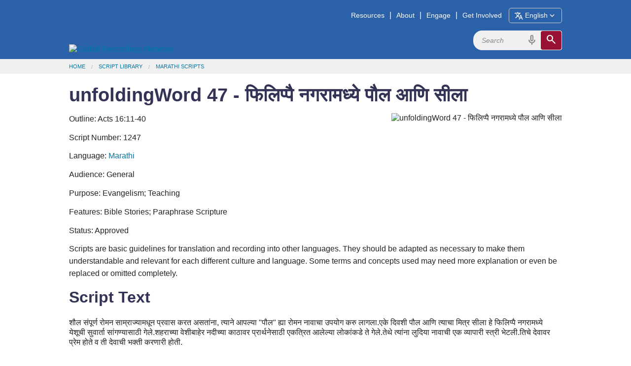

--- FILE ---
content_type: text/html; charset=utf-8
request_url: https://globalrecordings.net/en/script/mr/1247
body_size: 7942
content:
<!DOCTYPE html>
<html lang="en">
<head>
<title>unfoldingWord 47 - फिलिप्पै नगरामध्ये पौल आणि सीला</title>
<meta charset="utf-8" />
<meta name="description" content="Acts 16:11-40" />
<meta name="keywords" content="unfoldingWord 47 - फिलिप्पै नगरामध्ये पौल आणि सीला Bible story script" />
<meta name="viewport" content="width=device-width, initial-scale=1.0" />
<meta property="fb:app_id" content="211163335736039" />
<meta property="og:title" content="unfoldingWord 47 - फिलिप्पै नगरामध्ये पौल आणि सीला" />
<meta property="og:type" content="article" />
<meta property="og:url" content="https://globalrecordings.net/en/script/mr/1247" />
<meta property="og:description" content="Acts 16:11-40" />
<meta property="og:image" content="" />
<link rel="manifest" href="/manifest.webmanifest" />
<link rel="icon" href="/favicon.ico" sizes="32x32" />
<link rel="icon" href="/icon.svg" type="image/svg+xml" />
<link rel="apple-touch-icon" href="/apple-touch-icon.png" />
<link rel="stylesheet" href="/css/app1.css" type="text/css" title="Default" />
<link rel="stylesheet" href="https://fonts.googleapis.com/css2?family=Material+Symbols+Outlined&icon_names=cancel,description,download,expand_more,headphones,hearing,mic,playlist_play,search,slideshow,speaker,translate,video_camera_front,volume_up">
<link rel="publisher" href="https://plus.google.com/117556869827957322703/" />
<link rel="canonical" href="https://globalrecordings.net/en/script/mr/1247" />
<script>
	function startDictation(searchform, searchbox, voiceicon) {
		document.getElementById(searchbox).focus();
		if (window.hasOwnProperty('webkitSpeechRecognition')) {
			var recognition = new webkitSpeechRecognition();
			recognition.continuous = false;
			recognition.interimResults = false;
			recognition.start();
			document.getElementById(searchbox).placeholder = 'Speak …';
			document.getElementById(searchbox).classList.add('voiceactive');
			document.getElementById(voiceicon).style['color'] = '#a01030';
			recognition.onresult = function (e) {
				document.getElementById(searchbox).value = e.results[0][0].transcript;
				recognition.stop();
				document.getElementById(searchform).submit();
			};
			recognition.onerror = function (e) {
				recognition.stop();
			};
			recognition.onend = function (e) {
				document.getElementById(searchbox).placeholder = 'Search';
				document.getElementById(searchbox).classList.remove('voiceactive');
				document.getElementById(voiceicon).style['color'] = '#888';
			};
		}
	}
	</script>
<script async src='https://www.googletagmanager.com/gtag/js?id=G-ZGSXWHTH9V'></script>
<script>window.dataLayer = window.dataLayer || []; function gtag(){dataLayer.push(arguments);} gtag('js', new Date()); gtag('config', 'G-ZGSXWHTH9V');</script>
</head>
<body lang="en">
<div class='headband'>
	<header class='row' id='masthead'>
		<a href='/en'><img id='grn-logo' src='https://static.globalrecordings.net/images/weblogo-white.svg' alt='Global Recordings Network'></a>
		<div id='menubar'><a href='/en/resources'>Resources</a>|<a href='/en/about'>About</a>|<a href='/en/engage'>Engage</a>|<a href='/en/involve'>Get Involved</a><button id='button-language-select' type='button'><span class='material-symbols-outlined md-18'>translate</span><span id='button-language-name'> English</span><span class='material-symbols-outlined md-18'>expand_more</span></button></div>
		<dialog id='dialog-language-select' closedby='any'>
		<button id='button-language-select-close' type='button radius' class='right' autofocus><span class='material-symbols-outlined md-18'>cancel</span></button>
			<p class='clearfix'>Select a Language</p>
			<div id='dialog-language-select-container'>
				<a href="/af/script/mr/1247" class="button secondary radius">Afrikaans</a>
				<a href="/id/script/mr/1247" class="button secondary radius">Bahasa Indonesia<br /><small>Indonesian</small></a>
				<a href="/jv/script/mr/1247" class="button secondary radius">Basa Jawa<br /><small>Javanese</small></a>
				<a href="/eu/script/mr/1247" class="button secondary radius">Basque</a>
				<a href="/ca/script/mr/1247" class="button secondary radius">Català<br /><small>Catalan</small></a>
				<a href="/cs/script/mr/1247" class="button secondary radius">Čeština<br /><small>Czech</small></a>
				<a href="/da/script/mr/1247" class="button secondary radius">Dansk<br /><small>Danish</small></a>
				<a href="/de/script/mr/1247" class="button secondary radius">Deutsch<br /><small>German</small></a>
				<a href="/et/script/mr/1247" class="button secondary radius">Eesti Keel<br /><small>Estonian</small></a>
				<a class="button blue radius disabled">English</a>
				<a href="/es/script/mr/1247" class="button secondary radius">Español<br /><small>Spanish</small></a>
				<a href="/tl/script/mr/1247" class="button secondary radius">Filipino<br /><small>Tagalog</small></a>
				<a href="/fr/script/mr/1247" class="button secondary radius">Français<br /><small>French</small></a>
				<a href="/gl/script/mr/1247" class="button secondary radius">Galego<br /><small>Galician</small></a>
				<a href="/hr/script/mr/1247" class="button secondary radius">Hrvatski<br /><small>Croatian</small></a>
				<a href="/zu/script/mr/1247" class="button secondary radius">isiZulu<br /><small>Zulu</small></a>
				<a href="/is/script/mr/1247" class="button secondary radius">íslenskur<br /><small>Icelandic</small></a>
				<a href="/it/script/mr/1247" class="button secondary radius">Italiano<br /><small>Italian</small></a>
				<a href="/sw/script/mr/1247" class="button secondary radius">Kiswahili<br /><small>Swahili</small></a>
				<a href="/lt/script/mr/1247" class="button secondary radius">Lietuvių<br /><small>Lithuanian</small></a>
				<a href="/hu/script/mr/1247" class="button secondary radius">Magyar<br /><small>Hungarian</small></a>
				<a href="/ms/script/mr/1247" class="button secondary radius">Melayu<br /><small>Malay</small></a>
				<a href="/nl/script/mr/1247" class="button secondary radius">Nederlands<br /><small>Dutch</small></a>
				<a href="/no/script/mr/1247" class="button secondary radius">Norsk<br /><small>Norwegian</small></a>
				<a href="/pl/script/mr/1247" class="button secondary radius">Polski<br /><small>Polish</small></a>
				<a href="/pt/script/mr/1247" class="button secondary radius">Português<br /><small>Portuguese</small></a>
				<a href="/ro/script/mr/1247" class="button secondary radius">Român<br /><small>Romanian</small></a>
				<a href="/sq/script/mr/1247" class="button secondary radius">Shqiptar<br /><small>Albanian</small></a>
				<a href="/sk/script/mr/1247" class="button secondary radius">Slovák<br /><small>Slovak</small></a>
				<a href="/sl/script/mr/1247" class="button secondary radius">Slovenščina<br /><small>Slovenian</small></a>
				<a href="/sr/script/mr/1247" class="button secondary radius">Srpski<br /><small>Serbian</small></a>
				<a href="/fi/script/mr/1247" class="button secondary radius">Suomi<br /><small>Finnish</small></a>
				<a href="/sv/script/mr/1247" class="button secondary radius">Svenska<br /><small>Swedish</small></a>
				<a href="/vi/script/mr/1247" class="button secondary radius">Tiếng Việt<br /><small>Vietnamese</small></a>
				<a href="/tr/script/mr/1247" class="button secondary radius">Türk<br /><small>Turkish</small></a>
				<a href="/el/script/mr/1247" class="button secondary radius">ελληνικα<br /><small>Greek</small></a>
				<a href="/be/script/mr/1247" class="button secondary radius">беларуская<br /><small>Belarusian</small></a>
				<a href="/bg/script/mr/1247" class="button secondary radius">български<br /><small>Bulgarian</small></a>
				<a href="/ky/script/mr/1247" class="button secondary radius">Кыргыз<br /><small>Kyrgyz</small></a>
				<a href="/kk/script/mr/1247" class="button secondary radius">Қазақ<br /><small>Kazakh</small></a>
				<a href="/mk/script/mr/1247" class="button secondary radius">македонски<br /><small>Macedonian</small></a>
				<a href="/mn/script/mr/1247" class="button secondary radius">Монгол улсын<br /><small>Mongolian</small></a>
				<a href="/ru/script/mr/1247" class="button secondary radius">Русский<br /><small>Russian</small></a>
				<a href="/uk/script/mr/1247" class="button secondary radius">Український<br /><small>Ukrainian</small></a>
				<a href="/ka/script/mr/1247" class="button secondary radius">ქართული<br /><small>Georgian</small></a>
				<a href="/hy/script/mr/1247" class="button secondary radius">հայերեն<br /><small>Armenian</small></a>
				<a href="/he/script/mr/1247" class="button secondary radius">עִברִית<br /><small>Hebrew</small></a>
				<a href="/az/script/mr/1247" class="button secondary radius">آذربایجان دیلی<br /><small>Azerbaijani</small></a>
				<a href="/ur/script/mr/1247" class="button secondary radius">اُردُو<br /><small>Urdu</small></a>
				<a href="/fa/script/mr/1247" class="button secondary radius">فارسی<br /><small>Farsi / Persian</small></a>
				<a href="/ar/script/mr/1247" class="button secondary radius">لغة عربية<br /><small>Arabic</small></a>
				<a href="/am/script/mr/1247" class="button secondary radius">አማርኛ<br /><small>Amharic</small></a>
				<a href="/ne/script/mr/1247" class="button secondary radius">नेपाली<br /><small>Nepali</small></a>
				<a href="/mr/script/mr/1247" class="button secondary radius">मराठी<br /><small>Marathi</small></a>
				<a href="/hi/script/mr/1247" class="button secondary radius">हिनदी<br /><small>Hindi</small></a>
				<a href="/bn/script/mr/1247" class="button secondary radius">বাংলা<br /><small>Bangla / Bengali</small></a>
				<a href="/pa/script/mr/1247" class="button secondary radius">ਪੰਜਾਬੀ ਦੇ<br /><small>Punjabi</small></a>
				<a href="/gu/script/mr/1247" class="button secondary radius">ગુજરાતી<br /><small>Gujarati</small></a>
				<a href="/ta/script/mr/1247" class="button secondary radius">தமிழ்<br /><small>Tamil</small></a>
				<a href="/te/script/mr/1247" class="button secondary radius">తెలుగు<br /><small>Telugu</small></a>
				<a href="/kn/script/mr/1247" class="button secondary radius">ಕನ್ನಡ<br /><small>Kannada</small></a>
				<a href="/ml/script/mr/1247" class="button secondary radius">മലയാളം<br /><small>Malayalam</small></a>
				<a href="/si/script/mr/1247" class="button secondary radius">සිංහල<br /><small>Sinhala</small></a>
				<a href="/th/script/mr/1247" class="button secondary radius">ภาษาไทย<br /><small>Thai</small></a>
				<a href="/lo/script/mr/1247" class="button secondary radius">ພາສາລາວ<br /><small>Lao</small></a>
				<a href="/my/script/mr/1247" class="button secondary radius">မြန်မာစာ<br /><small>Burmese / Myanmar</small></a>
				<a href="/km/script/mr/1247" class="button secondary radius">ខ្មែរ<br /><small>Khmer</small></a>
				<a href="/ko/script/mr/1247" class="button secondary radius">한국어<br /><small>Korean</small></a>
				<a href="/ja/script/mr/1247" class="button secondary radius">日本の<br /><small>Japanese</small></a>
				<a href="/zh-Hans/script/mr/1247" class="button secondary radius">简体中文<br /><small>Chinese Simplified</small></a>
				<a href="/zh-Hant/script/mr/1247" class="button secondary radius">繁體中文<br /><small>Chinese Traditional</small></a>
				<p></p><p></p><p></p><p></p>
			</div>
		</dialog>
		<script>
			const language_dialog = document.getElementById('dialog-language-select');
			document.getElementById('button-language-select').addEventListener('click', () => { language_dialog.showModal() });
			document.getElementById('button-language-select-close').addEventListener('click', () => { language_dialog.close() });
		</script>
		<form action='/en/search/general' method='get' class='search-form' id='search-form'>
			<div class='search-container'>
				<input type='search' name='search' id='search' placeholder='Search' class='search-input'>
				<span class='material-symbols-outlined md-24 voiceicon' id='voiceicon' onclick="startDictation('search-form', 'search', 'voiceicon')">mic</span>
				<button type='submit' class='search-toggle'><span class='material-symbols-outlined md-24'>search</span></button>
			</div>
		</form>
	</header>
</div>
<div class='greyband'>
	<ul class='row breadcrumbs'><li><a href="/en">Home</a></li><li><a href="/en/scripts">Script Library</a></li><li><a href="/en/scripts/mr">Marathi Scripts</a></li></ul>
</div>
<div class='mainband'><main>
<div class="row">
<h1>unfoldingWord 47 - फिलिप्पै नगरामध्ये पौल आणि सीला</h1>
</div>
<div class="row">
<figure>
	<img src="https://static.globalrecordings.net/420x280/z44_Ac_16_15.jpg" alt="unfoldingWord 47 - फिलिप्पै नगरामध्ये पौल आणि सीला">
</figure>
<p>Outline: Acts 16:11-40</p>
<p>Script Number: 1247</p>
<p>Language: <a href="/en/scripts/mr">Marathi</a></p>
<p>Audience: General</p>
<p>Purpose: Evangelism; Teaching</p>
<p>Features: Bible Stories; Paraphrase Scripture</p>
<p>Status: Approved</p>
<p>Scripts are basic guidelines for translation and recording into other languages. They should be adapted as necessary to make them understandable and relevant for each different culture and language. Some terms and concepts used may need more explanation or even be replaced or omitted completely.</p>
<h2><a name="p0"></a>Script Text</h2>
<div lang="mr" class='ltr common-list' align='left' dir='ltr'>
<div>
<h3 id="p1"></h3>
<figure>
	<img src="https://static.globalrecordings.net/300x200/z44_Ac_17_23.jpg" alt="">
</figure>
<p class="bible-ref"></p>
<p>शौल संपूर्ण रोमन साम्राज्यामधून प्रवास करत असतांना, त्याने आपल्या "पौल" ह्या रोमन नावाचा उपयोग करु लागला.एके दिवशी पौल आणि त्याचा मित्र सीला हे फिलिप्पै नगरामध्ये येशूची सुवार्ता सांगण्यासाठी गेले.शहराच्या वेशीबाहेर नदीच्या काठावर प्रार्थनेसाठी एकत्रित आलेल्या लोकांकडे ते गेले.तेथे त्यांना लुदिया नावाची एक व्यापारी स्त्री भेटली.तिचे देवावर प्रेम होते व ती देवाची भक्ती करणारी होती.</p>
</div>
<div>
<h3 id="p2"></h3>
<figure>
	<img src="https://static.globalrecordings.net/300x200/z44_Ac_16_09.jpg" alt="">
</figure>
<p class="bible-ref"></p>
<p>देवाने लुदियाचे अःकरण उघडले व तिने येशूविषयीच्या संदेशावर विश्वास ठेविला, मग तिने आपल्या कुटुंबियांसहित बाप्तिस्मा घेतला.तिने पौल व सीला यांना आपल्या घरी बोलाविले, तेव्हा ते तिच्या कुटुंबासोबत राहिले.</p>
</div>
<div>
<h3 id="p3"></h3>
<figure>
	<img src="https://static.globalrecordings.net/300x200/z44_Ac_16_10.jpg" alt="">
</figure>
<p class="bible-ref"></p>
<p>पौल आणि सीला प्रार्थनेच्या स्थळी लोकांस वारंवार भेटले.दररोज ते त्या ठिकाणी जात असतांना, एक दासी व दुष्टात्माग्रस्त मुलगी त्यांच्यामागे चालू लागली.ह्या दुष्टात्म्याच्या आधारे ती लोकांचे भविष्य सांगत असे, अशा प्रकारे भविष्य सांगून ती आपल्या धन्यासाठी भरपूर मिळकत करुन देत असे.</p>
</div>
<div>
<h3 id="p4"></h3>
<figure>
	<img src="https://static.globalrecordings.net/300x200/z44_Ac_16_11.jpg" alt="">
</figure>
<p class="bible-ref"></p>
<p>ते रस्त्याने चालत असतांना ती गुलाम मुलगी ओरडत राहिली, "ही माणसे परात्पर देवाचे दास आहेत.ते तुम्हास तारणाचा मार्ग सांगत आहेत!"तिने असे अनेक वेळा केल्यामुळे पौलास त्रास झाला.</p>
</div>
<div>
<h3 id="p5"></h3>
<figure>
	<img src="https://static.globalrecordings.net/300x200/z44_Ac_16_12.jpg" alt="">
</figure>
<p class="bible-ref"></p>
<p>शेवटी एके दिवशी ती मुलगी ओरडू लागली, पौलाने तिच्याकडे वळून तिच्यामध्ये असणाऱ्या दूष्टआत्म्याला म्हटले, "येशू ख्रिस्ताच्या नावाने मी तुला आज्ञा करतो की तू हिच्यामधून निघून जा."आणि तत्काळ तो दूष्टआत्मा तिला सोडून निघून गेला.</p>
</div>
<div>
<h3 id="p6"></h3>
<figure>
	<img src="https://static.globalrecordings.net/300x200/z44_Ac_16_13.jpg" alt="">
</figure>
<p class="bible-ref"></p>
<p>हे पाहून त्या मुलीच्या धन्यांस खूप राग आला!त्यांच्या लक्षात आले की दुष्टात्म्याशिवाय ती मुलगी लोकांचे भविष्य सांगू शकत नव्हती.ह्याचा अर्थ तीने लोकांना त्यांचे भविष्य सांगावे म्हणुन लोक आता तिच्या मालकांस पैसे देणार नव्हते.</p>
</div>
<div>
<h3 id="p7"></h3>
<figure>
	<img src="https://static.globalrecordings.net/300x200/z44_Ac_16_14.jpg" alt="">
</figure>
<p class="bible-ref"></p>
<p>तेव्हा या मुलीच्या धन्यांनी पौल व सीला यांना रोमन अधिकाऱ्याकडे नेले व त्यांनी त्यांना मारहाण केली व तुरुंगामध्ये टाकले.</p>
</div>
<div>
<h3 id="p8"></h3>
<figure>
	<img src="https://static.globalrecordings.net/300x200/z44_Ac_16_15.jpg" alt="">
</figure>
<p class="bible-ref"></p>
<p>त्यांनी पौल व सीला यांना तुरूंगाच्या एकदम आतल्या ठिकाणी ठेवले व त्यांचे पाय खोड्यात अडकवले.तरीही मध्यरात्रीच्या समयी, ते देवाची स्तुती करत होते व गीत गात होते.</p>
</div>
<div>
<h3 id="p9"></h3>
<figure>
	<img src="https://static.globalrecordings.net/300x200/z44_Ac_16_16.jpg" alt="">
</figure>
<p class="bible-ref"></p>
<p>अचानक, त्या ठिकाणी एक मोठा भूकंप झाला!तेव्हा तुरूंगाचे सर्व दरवाजे आपोआप उघडले गेले, आणि कैद्यांचे साखळदंडही तुटून पडले.</p>
</div>
<div>
<h3 id="p10"></h3>
<figure>
	<img src="https://static.globalrecordings.net/300x200/z44_Ac_16_17.jpg" alt="">
</figure>
<p class="bible-ref"></p>
<p>तेव्हा तुरूंगाचा अधिकारी जागा झाला, आणि जेव्हा त्याने तुरूंगाचे दरवाजे उघडे पाहिले तेव्हा तो खूप भयभित झाला!त्याला वाटले की सर्व कैदी पळून गेले असतील, म्हणून तो आत्महत्या करणार होता.(त्यास माहीत होते जर कैदी निसटून गेले तर रोमी अधिकारी त्यास जीवे मारतील.)परंतु पौलाने त्यास ओरडून म्हटले, "थांब!स्वतःस इजा करून घेऊ नकोस.कारण आम्ही सर्व इथेच आहोत."</p>
</div>
<div>
<h3 id="p11"></h3>
<figure>
	<img src="https://static.globalrecordings.net/300x200/z44_Ac_16_18.jpg" alt="">
</figure>
<p class="bible-ref"></p>
<p>तुरूंगाचा अधिकारी पौल व सीलाकडे जात असतांना थरथर कापत होता, तो म्हणाला, "माझे तारण व्हावे म्हणून मी काय करावे?"पौलाने उत्तर दिले, "प्रभु येशूवर विश्वास ठेव म्हणजे तुझे व तुझ्या घराण्याचे तारण होईल."तेव्हा तुरूंगाधिकारी पौल व सीला यांना आपल्या घरी घेऊन गेला आणि त्याने त्यांच्या जखमा धुतल्या.पौलाने त्याच्या घरातील सर्व लोकांना येशूची सुवार्ता सांगितली.</p>
</div>
<div>
<h3 id="p12"></h3>
<figure>
	<img src="https://static.globalrecordings.net/300x200/z44_Ac_16_19.jpg" alt="">
</figure>
<p class="bible-ref"></p>
<p>तुरुंगाधिकारी आणि त्याचे सर्व कुटुंब यांनी येशूवर विश्वास ठेवून बाप्तिस्मा घेतला.तेव्हा तुरूंगाधिकाऱ्याने पौल व सीला यांना जेवण दिले, आणि त्यांनी एकत्र मिळुन आनंद केला.</p>
</div>
<div>
<h3 id="p13"></h3>
<figure>
	<img src="https://static.globalrecordings.net/300x200/z44_Ac_16_20.jpg" alt="">
</figure>
<p class="bible-ref"></p>
<p>दुसऱ्या दिवशी शहराच्या अधिका-यांनी पौल व सीला यांची सुटका केली व फिलिप्पै शहर सोडून त्यांना जाण्यास सांगितले.तेव्हा पौल व सीला यांनी लुदिया व इतर बंधूंना भेट दिली व नंतर त्यांनी ते शहर सोडले.येशूविषयीची सुवार्ता पसरत गेली व मंडळीची वाढ होत गेली.</p>
</div>
<div>
<h3 id="p14"></h3>
<figure>
	<img src="https://static.globalrecordings.net/300x200/z55_2Ti_04_01.jpg" alt="">
</figure>
<p class="bible-ref"></p>
<p>पौल व इतर ख्रिस्ती पुढारी येशूची सुवार्ता सांगत व शिक्षण देत अनेक शहरांमधून प्रवास करत गेले.त्यांनी पुष्कळ पत्रे सुद्धा लिहीली व मंडळ्यातील विश्वासणा-यांना प्रोत्साहन व शिक्षण  दिले.त्यांपैकी काही पत्रे बायबलमधील पुस्तके झाली.</p>
</div>
</div>
</div><div id='related_info' class='row'>
<h2>More information</h2>
<p>See different versions of this script in <a href="/en/script/guq/1247">Ache</a> ▪ <a href="/en/script/am/1247">Amharic</a> ▪ <a href="/en/script/ar-TD/1247">Arabic (Chadian)</a> ▪ <a href="/en/script/ar-SU/1247">Arabic (Sudanese Khartoum)</a> ▪ <a href="/en/script/as/1247">Assamese</a> ▪ <a href="/en/script/bn/1247">Bangla / Bengali</a> ▪ <a href="/en/script/ceb/1247">Cebuano</a> ▪ <a href="/en/script/zh-Hans/1247">Chinese Simplified</a> ▪ <a href="/en/script/hr/1247">Croatian</a> ▪ <a href="/en/script/en/1247">English</a> ▪ <a href="/en/script/fa/1247">Farsi / Persian</a> ▪ <a href="/en/script/fr/1247">French</a> ▪ <a href="/en/script/gaj/1247">Gadsup</a> ▪ <a href="/en/script/gof/1247">Gofa</a> ▪ <a href="/en/script/gu/1247">Gujarati</a> ▪ <a href="/en/script/ha/1247">Hausa</a> ▪ <a href="/en/script/hi/1247">Hindi</a> ▪ <a href="/en/script/hmr/1247">Hmar</a> ▪ <a href="/en/script/hu/1247">Hungarian</a> ▪ <a href="/en/script/kat/1247">Ingilo</a> ▪ <a href="/en/script/kn/1247">Kannada</a> ▪ <a href="/en/script/kk/1247">Kazakh</a> ▪ <a href="/en/script/lo/1247">Lao</a> ▪ <a href="/en/script/lpx/1247">Lopit</a> ▪ <a href="/en/script/ml/1247">Malayalam</a> ▪ <a href="/en/script/lus/1247">Mizo</a> ▪ <a href="/en/script/nag/1247">Nagamese</a> ▪ <a href="/en/script/ne/1247">Nepali</a> ▪ <a href="/en/script/or/1247">Odia / Oriya</a> ▪ <a href="/en/script/pt-BR/1247">Portuguese (Brazil)</a> ▪ <a href="/en/script/pa/1247">Punjabi</a> ▪ <a href="/en/script/rml/1247">Romani, Baltic</a> ▪ <a href="/en/script/ru/1247">Russian</a> ▪ <a href="/en/script/ru-RSL/1247">Russian Sign Language</a> ▪ <a href="/en/script/sr/1247">Serbian</a> ▪ <a href="/en/script/es/1247">Spanish</a> ▪ <a href="/en/script/es-419/1247">Spanish (Latin America)</a> ▪ <a href="/en/script/sgj/1247">Surgujia</a> ▪ <a href="/en/script/sw/1247">Swahili</a> ▪ <a href="/en/script/tl/1247">Tagalog</a> ▪ <a href="/en/script/tg/1247">Tajiki</a> ▪ <a href="/en/script/tdj/1247">Tajio</a> ▪ <a href="/en/script/ta/1247">Tamil</a> ▪ <a href="/en/script/te/1247">Telugu</a> ▪ <a href="/en/script/tpi/1247">Tok Pisin (PNG)</a> ▪ <a href="/en/script/tr/1247">Turkish</a> ▪ <a href="/en/script/uk/1247">Ukrainian</a> ▪ <a href="/en/script/ur/1247">Urdu</a> ▪ <a href="/en/script/ur-deva/1247">Urdu Devanagari</a> ▪ <a href="/en/script/uz/1247">Uzbek</a> ▪ <a href="/en/script/vi/1247">Vietnamese</a>.

</div>
</div>
</main></div>
<div class='mainband'><div class='row'>
<h2>Related information</h2>
	<p><a href="/en/wordsoflife" title="Words of Life">Words of Life</a> - Audio gospel messages in thousands of languages containing Bible-based messages about salvation and Christian living.</p>
	<p><a href="/en/audio-video-formats" title="Choosing the audio or video format to download">Choosing the audio or video format to download</a> - What audio and video file formats are available from GRN, and which one is best to use?</p>
	<p><a href="/en/copyright" title="Copyright and Licensing">Copyright and Licensing</a> - GRN shares its audio, video and written scripts under Creative Commons</p>
</div></div>
<div class='headband'>
	<footer class='row'>
		<div class="footer-links">
			<h3>Ministry</h3>
			<ul>
				<li><a href="/en/vision">Vision</a></li>
				<li><a href="/en/strategy">Strategy</a></li>
			</ul>
		</div>
		<div class="footer-links">
			<h3>Belief</h3>
			<ul>
				<li><a href="/en/values">Core Values</a></li>
				<li><a href="/en/beliefs">Doctrine</a></li>
			</ul>
		</div>
		<div class="footer-links">
			<h3>Finances</h3>
			<ul>
				<li><a href="/en/finance">Policy</a></li>
				<li><a href="/en/donate">Donations</a></li>
			</ul>
		</div>
		<div class="footer-links">
			<h3>Connect</h3>
			<ul>
				<li><a href="/en/offices">GRN Near You</a></li>
				<li><a href="/en/contact">Contact</a></li>
			</ul>
		</div>
		<div class="footer-icons-container">
			<div class="footer-icons">
				<a href="https://www.facebook.com/globalrecordingsnetwork" target="_blank"><img src="https://static.globalrecordings.net/images/icons/facebook-icon-white.svg" alt="Facebook" title="Facebook" /></a>
				<a href="https://www.youtube.com/user/GlobalRecordingsGRN" target="_blank"><img src="https://static.globalrecordings.net/images/icons/youtube-icon-white.svg" alt="YouTube" title="YouTube" /></a>
				<a href="https://fivefish.org/mar" target="_blank"><img src="https://static.globalrecordings.net/images/icons/5fish-icon-white.svg" alt="5fish" title="5fish" /></a>
				<a href="/qrcode.png/script/mr/1247" target="_blank"><img src="https://static.globalrecordings.net/images/icons/qrcode_28.jpg" alt="QR Code" title="QR Code" /></a>
				<a href="/en/home.rss" target="_blank"><img src="https://static.globalrecordings.net/images/icons/rss-icon-white.svg" alt="RSS" title="RSS" /></a>
			</div>
		</div>
	</footer>
</div>

</body>
</html>
